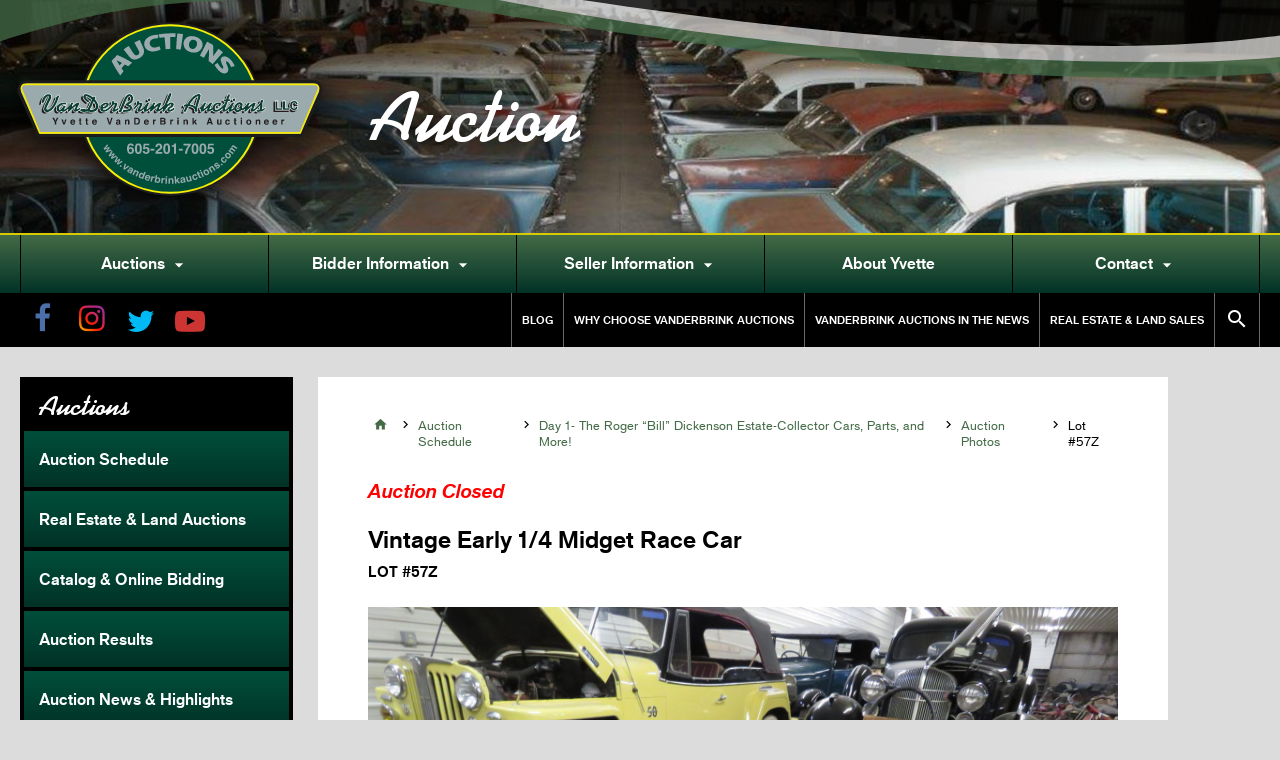

--- FILE ---
content_type: text/html; charset=UTF-8
request_url: https://www.vanderbrinkauctions.com/lot-item/57z/
body_size: 6696
content:
<!doctype html>
<html class="no-js" lang="en">
    <head>
        <meta charset="utf-8">
        <meta http-equiv="x-ua-compatible" content="ie=edge">
        <title>Lot 57Z – Vintage Early 1/4 Midget Race Car | VanderBrink Auctions</title>

        <meta name="viewport" content="width=device-width, initial-scale=1, maximum-scale=1, user-scalable=no">
        <link rel="icon" type="image/png" href="/favicon-32x32.png" sizes="32x32" />
        <link rel="icon" type="image/png" href="/favicon-16x16.png" sizes="16x16" />
        <link rel="icon" href="/favicon.ico"> 
        <!--<link rel="stylesheet" href="https://maxcdn.bootstrapcdn.com/font-awesome/4.7.0/css/font-awesome.min.css">-->
        <link href="https://fonts.googleapis.com/icon?family=Material+Icons" rel="stylesheet">
        <script src="https://use.typekit.net/wun6dtp.js"></script>
        <script>try{Typekit.load({ async: true });}catch(e){}</script>
        <script type="text/javascript" src="//fast.fonts.net/jsapi/049c890e-479a-4b81-be4a-7448e5332d4c.js"></script>
        <link rel="stylesheet" href="/css/screen.css?v=1.06">
        <script>(function(w,d,s,l,i){w[l]=w[l]||[];w[l].push({'gtm.start':
        new Date().getTime(),event:'gtm.js'});var f=d.getElementsByTagName(s)[0],
        j=d.createElement(s),dl=l!='dataLayer'?'&l='+l:'';j.async=true;j.src=
        'https://www.googletagmanager.com/gtm.js?id='+i+dl;f.parentNode.insertBefore(j,f);
        })(window,document,'script','dataLayer','GTM-59RJVWG');</script>
        
        
        <script>
            fbq('track', 'ViewContent');
        </script>

        <script>
        !function(f,b,e,v,n,t,s)
        {if(f.fbq)return;n=f.fbq=function(){n.callMethod?
        n.callMethod.apply(n,arguments):n.queue.push(arguments)};
        if(!f._fbq)f._fbq=n;n.push=n;n.loaded=!0;n.version='2.0';
        n.queue=[];t=b.createElement(e);t.async=!0;
        t.src=v;s=b.getElementsByTagName(e)[0];
        s.parentNode.insertBefore(t,s)}(window,document,'script',
        'https://connect.facebook.net/en_US/fbevents.js');
        fbq('init', '641044456361651'); 
        fbq('track', 'PageView');
        </script>
        <noscript>
        <img height="1" width="1" 
        src="https://www.facebook.com/tr?id=641044456361651&ev=PageView
        &noscript=1"/>
        </noscript>
        


        <meta name="facebook-domain-verification" content="yfm2qvf6y0v1nbek67kx4zn7ldpuoc" />

        <noscript>
            <img height="1" width="1" 
            src="https://www.facebook.com/tr?id=136123840351352&ev=PageView
            &noscript=1"/>
        </noscript>

        <!-- Facebook Pixel Code -->
        <script>
        !function(f,b,e,v,n,t,s)
        {if(f.fbq)return;n=f.fbq=function(){n.callMethod?
        n.callMethod.apply(n,arguments):n.queue.push(arguments)};
        if(!f._fbq)f._fbq=n;n.push=n;n.loaded=!0;n.version='2.0';
        n.queue=[];t=b.createElement(e);t.async=!0;
        t.src=v;s=b.getElementsByTagName(e)[0];
        s.parentNode.insertBefore(t,s)}(window,document,'script',
        'https://connect.facebook.net/en_US/fbevents.js');
        fbq('init', '889330885108317'); 
        fbq('track', 'PageView');
        </script>
        <noscript>
        <img height="1" width="1" 
        src="https://www.facebook.com/tr?id=889330885108317&ev=PageView
        &noscript=1"/>
        </noscript>
        <!-- End Facebook Pixel Code -->
    </head>

    <body class="lot-item-template-default single single-lot-item postid-6532">

 
    <div id="fb-root"></div>
    <script>(function(d, s, id) {
        var js, fjs = d.getElementsByTagName(s)[0];
        if (d.getElementById(id)) return;
        js = d.createElement(s); js.id = id;
        js.src = 'https://connect.facebook.net/en_US/sdk.js#xfbml=1&version=v3.1';
        fjs.parentNode.insertBefore(js, fjs);
        }(document, 'script', 'facebook-jssdk'));</script>


        <header class="header" data-slides='[
            "/img/content/banner-7.jpg","/img/content/banner-1.jpg","/img/content/banner-6.jpg","/img/content/banner-3.jpg","/img/content/banner-4.jpg","/img/content/banner-5.jpg","/img/content/banner-8.jpg"
        ]'>

            <div class="container logo-container">

                <div class="logo"><a href="/"><img src="/img/assets/vanderbrink-logo-shadow.svg"></a></div>
                <h2 class="page-heading">Auction</h2>
                
            </div>

            <div class="nav-bar">

                <nav class="primary-nav">
                    <ul>
<li id="menu-item-621" class="menu-item menu-item-type-custom menu-item-object-custom menu-item-has-children menu-item-621"><a href="#">Auctions<i class="material-icons">&#xE5C5;</i></a>
<ul  class="sub-menu">
	<li id="menu-item-624" class="menu-item menu-item-type-post_type menu-item-object-page menu-item-624"><a href="https://www.vanderbrinkauctions.com/auction-schedule/">View All Auctions</a></li>
	<li id="menu-item-625" class="menu-item menu-item-type-post_type menu-item-object-page menu-item-625"><a href="https://www.vanderbrinkauctions.com/real-estate-auctions/">Real Estate &#038; Land Auctions</a></li>
	<li id="menu-item-626" class="menu-item menu-item-type-custom menu-item-object-custom menu-item-626"><a target="_blank" href="https://vanderbrinkauction.proxibid.com/asp/AuctionsByCompany.asp?ahid=1530">Catalog &#038; Online Bidding</a></li>
	<li id="menu-item-623" class="menu-item menu-item-type-post_type menu-item-object-page menu-item-623"><a href="https://www.vanderbrinkauctions.com/auction-results/">Auction Results</a></li>
	<li id="menu-item-622" class="menu-item menu-item-type-post_type menu-item-object-page menu-item-622"><a href="https://www.vanderbrinkauctions.com/auction-news-highlights/">Auction News &#038; Highlights</a></li>
</ul>
</li>
<li id="menu-item-627" class="menu-item menu-item-type-post_type menu-item-object-page menu-item-has-children menu-item-627"><a href="https://www.vanderbrinkauctions.com/bidder-information/">Bidder Information<i class="material-icons">&#xE5C5;</i></a>
<ul  class="sub-menu">
	<li id="menu-item-631" class="menu-item menu-item-type-post_type menu-item-object-page menu-item-631"><a href="https://www.vanderbrinkauctions.com/bidder-information/guide-for-bidders/">Guide for Bidders</a></li>
	<li id="menu-item-635" class="menu-item menu-item-type-post_type menu-item-object-page menu-item-635"><a href="https://www.vanderbrinkauctions.com/bidder-information/online-bidder-registration-and-tutorials/">Online Bidder Registration &#038; Tutorials</a></li>
	<li id="menu-item-9625" class="menu-item menu-item-type-post_type menu-item-object-page menu-item-9625"><a href="https://www.vanderbrinkauctions.com/bidder-information/website-video-tutorial/">Website Video Tutorial</a></li>
	<li id="menu-item-1477" class="menu-item menu-item-type-custom menu-item-object-custom menu-item-1477"><a target="_blank" href="/app/uploads/absentee-bidder-contract.pdf">Absentee Bidder Contract</a></li>
	<li id="menu-item-1479" class="menu-item menu-item-type-custom menu-item-object-custom menu-item-1479"><a target="_blank" href="/app/uploads/proof-of-available-funds-sample_2019.pdf">Proof of Available Funds</a></li>
	<li id="menu-item-629" class="menu-item menu-item-type-post_type menu-item-object-page menu-item-629"><a href="https://www.vanderbrinkauctions.com/bidder-information/car-rating-system/">Car Rating System</a></li>
	<li id="menu-item-637" class="menu-item menu-item-type-post_type menu-item-object-page menu-item-637"><a href="https://www.vanderbrinkauctions.com/bidder-information/trucking-shipping/">Trucking &#038; Shipping</a></li>
	<li id="menu-item-634" class="menu-item menu-item-type-post_type menu-item-object-page menu-item-634"><a href="https://www.vanderbrinkauctions.com/bidder-information/links/">Links</a></li>
</ul>
</li>
<li id="menu-item-638" class="menu-item menu-item-type-post_type menu-item-object-page menu-item-has-children menu-item-638"><a href="https://www.vanderbrinkauctions.com/seller-information/">Seller Information<i class="material-icons">&#xE5C5;</i></a>
<ul  class="sub-menu">
	<li id="menu-item-646" class="menu-item menu-item-type-post_type menu-item-object-page menu-item-646"><a href="https://www.vanderbrinkauctions.com/seller-information/why-choose-vanderbrink-auctions/">Why Choose VanDerBrink Auctions</a></li>
	<li id="menu-item-645" class="menu-item menu-item-type-post_type menu-item-object-page menu-item-645"><a href="https://www.vanderbrinkauctions.com/seller-information/why-the-auction-method/">Why The Auction Method</a></li>
	<li id="menu-item-644" class="menu-item menu-item-type-post_type menu-item-object-page menu-item-644"><a href="https://www.vanderbrinkauctions.com/seller-information/auction-planning/">Auction Planning</a></li>
	<li id="menu-item-643" class="menu-item menu-item-type-post_type menu-item-object-page menu-item-643"><a href="https://www.vanderbrinkauctions.com/seller-information/real-estate-land-sales/">Real Estate &#038; Land Sales</a></li>
	<li id="menu-item-642" class="menu-item menu-item-type-post_type menu-item-object-page menu-item-642"><a href="https://www.vanderbrinkauctions.com/seller-information/marketing-advertising/">Marketing &#038; Advertising</a></li>
	<li id="menu-item-641" class="menu-item menu-item-type-post_type menu-item-object-page menu-item-641"><a href="https://www.vanderbrinkauctions.com/seller-information/commissions-settlement/">Commissions &#038; Settlement</a></li>
	<li id="menu-item-640" class="menu-item menu-item-type-post_type menu-item-object-page menu-item-640"><a href="https://www.vanderbrinkauctions.com/seller-information/your-auction-online/">Your Auction Online</a></li>
	<li id="menu-item-639" class="menu-item menu-item-type-post_type menu-item-object-page menu-item-639"><a href="https://www.vanderbrinkauctions.com/seller-information/testimonials/">Testimonials</a></li>
</ul>
</li>
<li id="menu-item-647" class="menu-item menu-item-type-post_type menu-item-object-page menu-item-647"><a href="https://www.vanderbrinkauctions.com/about-yvette/">About Yvette</a></li>
<li id="menu-item-650" class="menu-item menu-item-type-custom menu-item-object-custom menu-item-has-children menu-item-650"><a href="#">Contact<i class="material-icons">&#xE5C5;</i></a>
<ul  class="sub-menu">
	<li id="menu-item-654" class="menu-item menu-item-type-post_type menu-item-object-page menu-item-654"><a href="https://www.vanderbrinkauctions.com/contact/">Contact Us</a></li>
	<li id="menu-item-653" class="menu-item menu-item-type-post_type menu-item-object-page menu-item-653"><a href="https://www.vanderbrinkauctions.com/affiliates-licenses/">Affiliates &#038; Licenses</a></li>
	<li id="menu-item-652" class="menu-item menu-item-type-post_type menu-item-object-page menu-item-652"><a href="https://www.vanderbrinkauctions.com/join-our-email-list/">Join our Email List</a></li>
</ul>
</li>
 
                    </ul>
                </nav>
            </div>

            <div class="sub-nav-bar">

                <div class="container">
                
                    <div class="social-icons">
                        <a href="https://www.facebook.com/YvetteVanDerBrink/" target="_blank"><img src="/img/assets/social/facebook.png"></a>
                        <a href="https://www.instagram.com/salvageprincess_/" target="_blank"><img src="/img/assets/social/instagram.png"></a>
                        <a href="https://twitter.com/salvageprincess" target="_blank"><img src="/img/assets/social/twitter.png"></a>
                        <a href="https://www.youtube.com/channel/UCPtpVh96Zz3uWu2ofGqry0w" target="_blank"><img src="/img/assets/social/youtube.png"></a>
                    </div>

                    <nav class="secondary-nav">
                        <ul>
<li id="menu-item-4047" class="menu-item menu-item-type-post_type menu-item-object-page menu-item-4047"><a href="https://www.vanderbrinkauctions.com/blog/">Blog</a></li>
<li id="menu-item-655" class="menu-item menu-item-type-post_type menu-item-object-page menu-item-655"><a href="https://www.vanderbrinkauctions.com/seller-information/why-choose-vanderbrink-auctions/">Why Choose VanDerBrink Auctions</a></li>
<li id="menu-item-656" class="menu-item menu-item-type-post_type menu-item-object-page menu-item-656"><a href="https://www.vanderbrinkauctions.com/auction-news-highlights/">VanDerBrink Auctions In The News</a></li>
<li id="menu-item-658" class="menu-item menu-item-type-post_type menu-item-object-page menu-item-658"><a href="https://www.vanderbrinkauctions.com/seller-information/real-estate-land-sales/">Real Estate &#038; Land Sales</a></li>
 
                            <li class="search"><a href="/home?s=" class="searchBtn"><i class="material-icons">&#xE8B6;</i></a></li>
                        </ul>
                    </nav>

                </div>

            </div>


            <a href="#" id="mobile-nav-open"><i class="material-icons">&#xE5D2;</i> <span>Menu</span></a>

        </header>
        <div id="mobile-nav-overlay">
            <div class="mobile-nav-container">
                <div class="control-row">
                    <div class="logo"><a href="/"><img src="/img/assets/vanderbink-logo.svg"></a></div>
                    <a href="#" class="left" id="mobile-nav-close"><i class="material-icons close-icon">&#xE5CD;</i> <span>Close</span></a>
                </div>
                <nav class="mobile-nav-primary">
                    <ul>
<li class="menu-item menu-item-type-custom menu-item-object-custom menu-item-has-children menu-item-621"><a href="#">Auctions<i class="material-icons">&#xE5C5;</i></a>
<ul  class="sub-menu">
	<li class="menu-item menu-item-type-post_type menu-item-object-page menu-item-624"><a href="https://www.vanderbrinkauctions.com/auction-schedule/">View All Auctions</a></li>
	<li class="menu-item menu-item-type-post_type menu-item-object-page menu-item-625"><a href="https://www.vanderbrinkauctions.com/real-estate-auctions/">Real Estate &#038; Land Auctions</a></li>
	<li class="menu-item menu-item-type-custom menu-item-object-custom menu-item-626"><a target="_blank" href="https://vanderbrinkauction.proxibid.com/asp/AuctionsByCompany.asp?ahid=1530">Catalog &#038; Online Bidding</a></li>
	<li class="menu-item menu-item-type-post_type menu-item-object-page menu-item-623"><a href="https://www.vanderbrinkauctions.com/auction-results/">Auction Results</a></li>
	<li class="menu-item menu-item-type-post_type menu-item-object-page menu-item-622"><a href="https://www.vanderbrinkauctions.com/auction-news-highlights/">Auction News &#038; Highlights</a></li>
</ul>
</li>
<li class="menu-item menu-item-type-post_type menu-item-object-page menu-item-has-children menu-item-627"><a href="https://www.vanderbrinkauctions.com/bidder-information/">Bidder Information<i class="material-icons">&#xE5C5;</i></a>
<ul  class="sub-menu">
	<li class="menu-item menu-item-type-post_type menu-item-object-page menu-item-631"><a href="https://www.vanderbrinkauctions.com/bidder-information/guide-for-bidders/">Guide for Bidders</a></li>
	<li class="menu-item menu-item-type-post_type menu-item-object-page menu-item-635"><a href="https://www.vanderbrinkauctions.com/bidder-information/online-bidder-registration-and-tutorials/">Online Bidder Registration &#038; Tutorials</a></li>
	<li class="menu-item menu-item-type-post_type menu-item-object-page menu-item-9625"><a href="https://www.vanderbrinkauctions.com/bidder-information/website-video-tutorial/">Website Video Tutorial</a></li>
	<li class="menu-item menu-item-type-custom menu-item-object-custom menu-item-1477"><a target="_blank" href="/app/uploads/absentee-bidder-contract.pdf">Absentee Bidder Contract</a></li>
	<li class="menu-item menu-item-type-custom menu-item-object-custom menu-item-1479"><a target="_blank" href="/app/uploads/proof-of-available-funds-sample_2019.pdf">Proof of Available Funds</a></li>
	<li class="menu-item menu-item-type-post_type menu-item-object-page menu-item-629"><a href="https://www.vanderbrinkauctions.com/bidder-information/car-rating-system/">Car Rating System</a></li>
	<li class="menu-item menu-item-type-post_type menu-item-object-page menu-item-637"><a href="https://www.vanderbrinkauctions.com/bidder-information/trucking-shipping/">Trucking &#038; Shipping</a></li>
	<li class="menu-item menu-item-type-post_type menu-item-object-page menu-item-634"><a href="https://www.vanderbrinkauctions.com/bidder-information/links/">Links</a></li>
</ul>
</li>
<li class="menu-item menu-item-type-post_type menu-item-object-page menu-item-has-children menu-item-638"><a href="https://www.vanderbrinkauctions.com/seller-information/">Seller Information<i class="material-icons">&#xE5C5;</i></a>
<ul  class="sub-menu">
	<li class="menu-item menu-item-type-post_type menu-item-object-page menu-item-646"><a href="https://www.vanderbrinkauctions.com/seller-information/why-choose-vanderbrink-auctions/">Why Choose VanDerBrink Auctions</a></li>
	<li class="menu-item menu-item-type-post_type menu-item-object-page menu-item-645"><a href="https://www.vanderbrinkauctions.com/seller-information/why-the-auction-method/">Why The Auction Method</a></li>
	<li class="menu-item menu-item-type-post_type menu-item-object-page menu-item-644"><a href="https://www.vanderbrinkauctions.com/seller-information/auction-planning/">Auction Planning</a></li>
	<li class="menu-item menu-item-type-post_type menu-item-object-page menu-item-643"><a href="https://www.vanderbrinkauctions.com/seller-information/real-estate-land-sales/">Real Estate &#038; Land Sales</a></li>
	<li class="menu-item menu-item-type-post_type menu-item-object-page menu-item-642"><a href="https://www.vanderbrinkauctions.com/seller-information/marketing-advertising/">Marketing &#038; Advertising</a></li>
	<li class="menu-item menu-item-type-post_type menu-item-object-page menu-item-641"><a href="https://www.vanderbrinkauctions.com/seller-information/commissions-settlement/">Commissions &#038; Settlement</a></li>
	<li class="menu-item menu-item-type-post_type menu-item-object-page menu-item-640"><a href="https://www.vanderbrinkauctions.com/seller-information/your-auction-online/">Your Auction Online</a></li>
	<li class="menu-item menu-item-type-post_type menu-item-object-page menu-item-639"><a href="https://www.vanderbrinkauctions.com/seller-information/testimonials/">Testimonials</a></li>
</ul>
</li>
<li class="menu-item menu-item-type-post_type menu-item-object-page menu-item-647"><a href="https://www.vanderbrinkauctions.com/about-yvette/">About Yvette</a></li>
<li class="menu-item menu-item-type-custom menu-item-object-custom menu-item-has-children menu-item-650"><a href="#">Contact<i class="material-icons">&#xE5C5;</i></a>
<ul  class="sub-menu">
	<li class="menu-item menu-item-type-post_type menu-item-object-page menu-item-654"><a href="https://www.vanderbrinkauctions.com/contact/">Contact Us</a></li>
	<li class="menu-item menu-item-type-post_type menu-item-object-page menu-item-653"><a href="https://www.vanderbrinkauctions.com/affiliates-licenses/">Affiliates &#038; Licenses</a></li>
	<li class="menu-item menu-item-type-post_type menu-item-object-page menu-item-652"><a href="https://www.vanderbrinkauctions.com/join-our-email-list/">Join our Email List</a></li>
</ul>
</li>
                        <li><a href="/home?s="><i class="material-icons">&#xE8B6;</i> Search</a></li>
                    </ul>
                </nav>
                <nav class="mobile-nav-secondary">
                    <ul>
<li class="menu-item menu-item-type-post_type menu-item-object-page menu-item-4047"><a href="https://www.vanderbrinkauctions.com/blog/">Blog</a></li>
<li class="menu-item menu-item-type-post_type menu-item-object-page menu-item-655"><a href="https://www.vanderbrinkauctions.com/seller-information/why-choose-vanderbrink-auctions/">Why Choose VanDerBrink Auctions</a></li>
<li class="menu-item menu-item-type-post_type menu-item-object-page menu-item-656"><a href="https://www.vanderbrinkauctions.com/auction-news-highlights/">VanDerBrink Auctions In The News</a></li>
<li class="menu-item menu-item-type-post_type menu-item-object-page menu-item-658"><a href="https://www.vanderbrinkauctions.com/seller-information/real-estate-land-sales/">Real Estate &#038; Land Sales</a></li>
                    </ul>
                </nav>
                <div class="social-icons-big">
                    <a href="https://www.facebook.com/YvetteVanDerBrink/" target="_blank"><img src="/img/assets/social/facebook-box.png"></a>
                    <a href="https://twitter.com/salvageprincess" target="_blank"><img src="/img/assets/social/twitter-box.png"></a>
                    <a href="https://www.instagram.com/salvageprincess_/" target="_blank"><img src="/img/assets/social/instagram-box.png"></a>
                    <a href="https://www.youtube.com/channel/UCPtpVh96Zz3uWu2ofGqry0w" target="_blank"><img src="/img/assets/social/youtube-box.png"></a>
                </div>
            </div>
        </div>        <div class="container content-container">
            <aside class="sidebar">
                <div class="sidebar-wrapper">
                    <h5>Auctions</h5>
                    <nav class="sidebar-nav">
                        <ul>
<li id="menu-item-693" class="menu-item menu-item-type-post_type menu-item-object-page menu-item-693"><a href="https://www.vanderbrinkauctions.com/auction-schedule/">Auction Schedule</a></li>
<li id="menu-item-699" class="menu-item menu-item-type-post_type menu-item-object-page menu-item-699"><a href="https://www.vanderbrinkauctions.com/real-estate-auctions/">Real Estate &#038; Land Auctions</a></li>
<li id="menu-item-698" class="menu-item menu-item-type-custom menu-item-object-custom menu-item-698"><a target="_blank" href="https://vanderbrinkauction.proxibid.com/asp/AuctionsByCompany.asp?ahid=1530">Catalog &#038; Online Bidding</a></li>
<li id="menu-item-694" class="menu-item menu-item-type-post_type menu-item-object-page menu-item-694"><a href="https://www.vanderbrinkauctions.com/auction-results/">Auction Results</a></li>
<li id="menu-item-696" class="menu-item menu-item-type-post_type menu-item-object-page menu-item-696"><a href="https://www.vanderbrinkauctions.com/auction-news-highlights/">Auction News &#038; Highlights</a></li>
<li id="menu-item-697" class="menu-item menu-item-type-post_type menu-item-object-page menu-item-697"><a href="https://www.vanderbrinkauctions.com/bidder-information/guide-for-bidders/">Guide for Bidders</a></li>
                        </ul>
                    </nav>
                </div>
            </aside>

            <section class="content">

                <div class="auction-layout single-auction-item content-wrapper">

                    <div class="breadcrumb">
                        <a href="/"><i class="material-icons">&#xE88A;</i></a> <i class="material-icons">&#xE315;</i> <a href="/auction-schedule">Auction Schedule</a> <i class="material-icons">&#xE315;</i> <a href="https://www.vanderbrinkauctions.com/auction/big-2-day-auction-july-2019-collector-cars-parts-player-pianos-and-more-the-roger-dickerson-estate/">Day 1- The Roger &#8220;Bill&#8221; Dickenson Estate-Collector Cars, Parts, and More!</a> <i class="material-icons">&#xE315;</i> <a href="/catalog?auction=5244">Auction Photos</a> <i class="material-icons">&#xE315;</i> Lot #57Z 
                    </div>
                    <h3 class="alert">Auction Closed</h3></h3>
                    <h1>Vintage Early 1/4 Midget Race Car <span>Lot #57Z</span></h1>

                    <div class="gallery-container with-loader">
                        <div class="sk-fading-circle">
                                <div class="sk-circle1 sk-circle"></div>
                                <div class="sk-circle2 sk-circle"></div>
                                <div class="sk-circle3 sk-circle"></div>
                                <div class="sk-circle4 sk-circle"></div>
                                <div class="sk-circle5 sk-circle"></div>
                                <div class="sk-circle6 sk-circle"></div>
                                <div class="sk-circle7 sk-circle"></div>
                                <div class="sk-circle8 sk-circle"></div>
                                <div class="sk-circle9 sk-circle"></div>
                                <div class="sk-circle10 sk-circle"></div>
                                <div class="sk-circle11 sk-circle"></div>
                                <div class="sk-circle12 sk-circle"></div>
                        </div>
                        <div class="gallery">
                        
                            <a href="//vanderbrink-live.s3.amazonaws.com/auction5244/57Z_1.jpg" class="fresco" data-fresco-group="lot-item"><img src="//vanderbrink-live.s3.amazonaws.com/auction5244/57Z_1.jpg" alt="Vintage Early 1/4 Midget Race Car - Image 1"></a>
                            <a href="//vanderbrink-live.s3.amazonaws.com/auction5244/57Z_2.jpg" class="fresco" data-fresco-group="lot-item"><img src="//vanderbrink-live.s3.amazonaws.com/auction5244/57Z_2.jpg" alt="Vintage Early 1/4 Midget Race Car - Image 2"></a>
                            <a href="//vanderbrink-live.s3.amazonaws.com/auction5244/57Z_3.jpg" class="fresco" data-fresco-group="lot-item"><img src="//vanderbrink-live.s3.amazonaws.com/auction5244/57Z_3.jpg" alt="Vintage Early 1/4 Midget Race Car - Image 3"></a>
                            <a href="//vanderbrink-live.s3.amazonaws.com/auction5244/57Z_4.jpg" class="fresco" data-fresco-group="lot-item"><img src="//vanderbrink-live.s3.amazonaws.com/auction5244/57Z_4.jpg" alt="Vintage Early 1/4 Midget Race Car - Image 4"></a>
                            <a href="//vanderbrink-live.s3.amazonaws.com/auction5244/57Z_5.jpg" class="fresco" data-fresco-group="lot-item"><img src="//vanderbrink-live.s3.amazonaws.com/auction5244/57Z_5.jpg" alt="Vintage Early 1/4 Midget Race Car - Image 5"></a>
                            <a href="//vanderbrink-live.s3.amazonaws.com/auction5244/57Z_6.jpg" class="fresco" data-fresco-group="lot-item"><img src="//vanderbrink-live.s3.amazonaws.com/auction5244/57Z_6.jpg" alt="Vintage Early 1/4 Midget Race Car - Image 6"></a>
                            <a href="//vanderbrink-live.s3.amazonaws.com/auction5244/57Z_7.jpg" class="fresco" data-fresco-group="lot-item"><img src="//vanderbrink-live.s3.amazonaws.com/auction5244/57Z_7.jpg" alt="Vintage Early 1/4 Midget Race Car - Image 7"></a>
                        </div>
                    </div>
                   
                    <div class="row border-bottom">
                        <p>You are bidding on a vintage 1/4 Midget Race car. Appears to be Kurtis Kraft? For restore. Crosley Motor. This is a Rare project and would be a great addition to your collection. Bill of Sale. This is part of the Bill &#8220;Roger&#8221; Dickenson Collection Auction in Zimmerman, MN. WE ARE FINDING MORE THINGS AND BEING IN PERSON WOULD BE BEST BECAUSE STILL FINDING TREASURES.  Serious Bidders only, as we are settling an estate. This auction is July 20th and 21st, 2019. Automotive &#038; motorcycle on the 20th. Selling AS IS and all sales are final. NO Reserve. Buyer is responsible for shipping and all costs. Removal in 7 days. Not responsible for theft. Money Wire or verified funds. Immediate payment. This is an amazing auction and many more parts are in person only. For more info call 605-201-7005 or www.vanderbrinkauctions.com.</p>
 
                        
                        <h4>Share This Item</h4>
                        <div class="social-icons">
                            <a href="https://www.facebook.com/sharer/sharer.php?u=https://www.vanderbrinkauctions.com/lot-item/57z/" target="_blank"><img src="/img/assets/social/facebook-box.png"></a>
                            <a href="https://twitter.com/share?text=Vintage Early 1/4 Midget Race Car&url=https://www.vanderbrinkauctions.com/lot-item/57z/&hashtags=vanderbrinkauctions,vanderbrinksold" target="_blank"><img src="/img/assets/social/twitter-box.png"></a>
                        </div>
                    </div>
                    <p><em>You can bid on this item at the following auction:</em></p>
                    <h3 style="margin-top: 0;">Day 1- The Roger &#8220;Bill&#8221; Dickenson Estate-Collector Cars, Parts, and More!</h3>
                    
                    <div class="row primary-details">

                        <div class="details">
                            <dl class="details-table">
                                <dt>Auction Type</dt>
                                <dd>Online, On-Site</dd>
                                <dt>Date</dt>
                                <dd>Saturday July 20, 2019</dd>
                                <dt>Time</dt>
                                <dd>9:00 AM</dd>
                                <dt>Location</dt>
                                <dd>25820 7th St. W, Zimmerman, MN 55398  <a href="https://www.google.com/maps/place/25820+7th+St+W,+Zimmerman,+MN+55398/@45.4381177,-93.6000658,17z/data=!3m1!4b1!4m5!3m4!1s0x52b3710377c73d6d:0x5699af12c7b0ee80!8m2!3d45.4381177!4d-93.5978771" target="_blank">View Map</a></dd>
                                
                            </dl>
                        
                        </div>

                        <div class="action-buttons">
                            <a href="https://vanderbrinkauction.proxibid.com/VanDerBrink-Auctions-LLC/RARE-Motorcycle-Cars-Parts/event-catalog/163134" target="_blank" class="button yellow">Bid Online</a>                            <a href="/catalog?auction=5244" class="button"><i class="material-icons">&#xE412;</i> All Auction Photos</a>
                            <a href="https://www.vanderbrinkauctions.com/auction/big-2-day-auction-july-2019-collector-cars-parts-player-pianos-and-more-the-roger-dickerson-estate/" class="button">Auction Details</a>
                        </div>
                    </div>

                </div>
            </section>
        </div>
        <div class="promos-wrapper">
            <div class="container flex">
                <div class="image-container" style="background-image:url('/img/content/auction-aerial.jpg');">
                </div>
                <div class="promo-slots">
                    <div class="newsletter wide promo-has-border">
                        <h4>Free E-Newsletter</h4>
                        <p>Join our free email newsletter and never miss a sale!</p>
                        <form class="email-signup" action="https://visitor.r20.constantcontact.com/d.jsp" method="post" name="ccoptin" target="_blank" id="ccoptin">
                            <input type="email" name="ea" placeholder="Enter Email">
                            <button type="submit" name="go" class="button">Sign Up</button>
                            <input type="hidden" name="llr" value="8rqd9aiab">
                        <input type="hidden" name="m" value="1108128940603">
                        <input type="hidden" name="p" value="oi">
                        </form>
                    </div>
                                        <div class="contact wide">
                        <h4>Contact Yvette</h4>
                        <p><a href="/cdn-cgi/l/email-protection#19606f7c6d6d7c596f78777d7c6b7b6b707772786c7a6d7076776a377a7674"><span class="__cf_email__" data-cfemail="156c63706161705563747b71706777677c7b7e746076617c7a7b663b767a78">[email&#160;protected]</span></a></p>
                        <span class="phone"><em>P</em> <a href="tel:+15076732517">507-673-2517</a></span>
                        <span class="cell"><em>C</em> <a href="tel:+16052017005">605-201-7005</a></span>
                    </div>
                    
                    <div class="follow narrow">
                        <h4>Follow Us</h4>
                        <p>Follow VanDerBrink Auctions, LLC and get inside info on all our auctions!</p>
                        <div class="social-icons-big">
                            <a href="https://www.facebook.com/YvetteVanDerBrink/" target="_blank"><img src="/img/assets/social/facebook-box.png"></a>
                            <a href="https://www.instagram.com/salvageprincess_/" target="_blank"><img src="/img/assets/social/instagram-box.png"></a>
                            <a href="https://twitter.com/salvageprincess" target="_blank"><img src="/img/assets/social/twitter-box.png"></a>
                            <a href="https://www.youtube.com/channel/UCPtpVh96Zz3uWu2ofGqry0w" target="_blank"><img src="/img/assets/social/youtube-box.png"></a>
                        </div>
                    </div>
                </div>
            </div>
        </div>

        
        <div class="other-promos-wrapper">
            <div class="container flex">

                <div class="other-promo">
                            <div class="image-container">
                                <a href="https://www.vanderbrinkauctions.com/2018/09/a-field-of-dreams-the-lambrecht-chevrolet-auction/"><img src="/img/content/field-of-dreams-promo.png"></a>
                            </div>
                            <div class="promo-content">
                                <h5><a href="https://www.vanderbrinkauctions.com/2018/09/a-field-of-dreams-the-lambrecht-chevrolet-auction/">A Field of Dreams</a></h5>
                                <p>Remembering the famous Lambrecht Chevrolet Auction.</p>
                            </div>
                        </div><div class="other-promo">
                            <div class="image-container">
                                <a href="https://www.vanderbrinkauctions.com/2019/03/vanderbrink-auctions-featured-in-hot-rod-magazine/"><img src="/img/content/hot-rod-magazine-promo.png"></a>
                            </div>
                            <div class="promo-content">
                                <h5><a href="https://www.vanderbrinkauctions.com/2019/03/vanderbrink-auctions-featured-in-hot-rod-magazine/">Featured in Hot Rod Magazine</a></h5>
                                <p>Check out Hot Rod Magazine&apos;s August 2018 feature on VanDerBrink Auctions and its Rietz Mopar Collection Auction.</p>
                            </div>
                        </div>
            </div>
        </div>

    <footer class="footer">
        <div class="container">
            <div class="footer-row">
                <div class="left">
                    <div class="logo"><a href="/"><img src="/img/assets/vanderbink-logo.svg"></a></div>
                </div>
                <div class="right">
                    <nav class="footer-nav">
                        <ul>
<li id="menu-item-660" class="menu-item menu-item-type-post_type menu-item-object-page menu-item-660"><a href="https://www.vanderbrinkauctions.com/auction-schedule/">Auction Schedule</a></li>
<li id="menu-item-661" class="menu-item menu-item-type-post_type menu-item-object-page menu-item-661"><a href="https://www.vanderbrinkauctions.com/bidder-information/">Bidder Information</a></li>
<li id="menu-item-664" class="menu-item menu-item-type-post_type menu-item-object-page menu-item-664"><a href="https://www.vanderbrinkauctions.com/seller-information/why-choose-vanderbrink-auctions/">Why Choose Us</a></li>
<li id="menu-item-1770" class="menu-item menu-item-type-post_type menu-item-object-page menu-item-1770"><a href="https://www.vanderbrinkauctions.com/seller-information/real-estate-land-sales/">Real Estate &#038; Land Sales</a></li>
<li id="menu-item-663" class="menu-item menu-item-type-post_type menu-item-object-page menu-item-663"><a href="https://www.vanderbrinkauctions.com/contact/">Contact</a></li>
<li id="menu-item-665" class="menu-item menu-item-type-post_type menu-item-object-page menu-item-665"><a href="https://www.vanderbrinkauctions.com/auction-news-highlights/">News</a></li>
                        </ul>
                    </nav>
                </div>
            </div>
            <div class="footer-row acc-contact">
                <div class="left">
                    <div class="accredidations">
                        <a href="/affiliates-licenses" class="sd"><img src="/img/assets/accreditations/sd.png"></a>
                        <a href="/affiliates-licenses" class="naa"><img src="/img/assets/accreditations/naa.png"></a>
                        <a href="/affiliates-licenses" class="mn"><img src="/img/assets/accreditations/mn.png"></a>
                    </div>
                    <p><a href="/affiliates-licenses">View Licenses</a></p>
                </div>
                <div class="right contact-license">
                    <div class="contact">
                        <h6>Contact</h6>
                        <p><a href="/cdn-cgi/l/email-protection#c9b0bfacbdbdac89bfa8a7adacbbabbba0a7a2a8bcaabda0a6a7bae7aaa6a4"><span class="__cf_email__" data-cfemail="29705f4c5d5d4c697f48476d4c5b6b5b404742685c4a5d4046475a074a4644">[email&#160;protected]</span></a><br>
                        <span class="phone"><em>P</em> <a href="tel:+15076732517">507-673-2517</a></span>
                        <span class="cell"><em>C</em> <a href="tel:+16052017005">605-201-7005</a></span>
                    </div>
                    <div class="license">
                        <h6>License Information</h6>
                        <p>Licensed in MN, SD, ND, OH, IN, IL, VT, GA, WISC., TX, FL, and more. LAND/Real Estate Broker in SD and MN</p>
                    </div>
                </div>
            </div>
            <div class="footer-row border-top copyright">
                <p><small>&copy; 2026 VanDerBrink Auctions. All Rights Reserved.</small> <small>Built by <a href="https://fusedinteractive.com" style="color:white;" target="_blank">Fused Interactive</a></p>
            </div>
        </div>
    </footer>

    <script data-cfasync="false" src="/cdn-cgi/scripts/5c5dd728/cloudflare-static/email-decode.min.js"></script><script type="text/javascript" src="/js/app.js?v=1.06"></script>

<script defer src="https://static.cloudflareinsights.com/beacon.min.js/vcd15cbe7772f49c399c6a5babf22c1241717689176015" integrity="sha512-ZpsOmlRQV6y907TI0dKBHq9Md29nnaEIPlkf84rnaERnq6zvWvPUqr2ft8M1aS28oN72PdrCzSjY4U6VaAw1EQ==" data-cf-beacon='{"version":"2024.11.0","token":"24fb48ac0f474528b95d02ab15b5f30f","r":1,"server_timing":{"name":{"cfCacheStatus":true,"cfEdge":true,"cfExtPri":true,"cfL4":true,"cfOrigin":true,"cfSpeedBrain":true},"location_startswith":null}}' crossorigin="anonymous"></script>
</body>
</html>